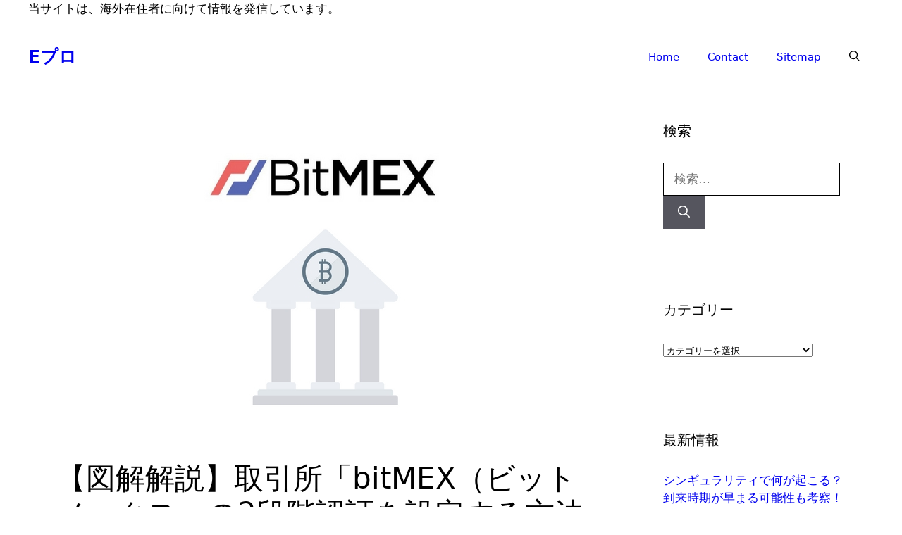

--- FILE ---
content_type: text/html; charset=UTF-8
request_url: https://t-shimohara.com/bitfinex/bitmex-2step
body_size: 18624
content:
<!DOCTYPE html><html lang="ja" prefix="og: https://ogp.me/ns#"><head><script data-no-optimize="1">var litespeed_docref=sessionStorage.getItem("litespeed_docref");litespeed_docref&&(Object.defineProperty(document,"referrer",{get:function(){return litespeed_docref}}),sessionStorage.removeItem("litespeed_docref"));</script> <meta charset="UTF-8"> <script data-cfasync="false" data-no-defer="1" data-no-minify="1" data-no-optimize="1">var ewww_webp_supported=!1;function check_webp_feature(A,e){var w;e=void 0!==e?e:function(){},ewww_webp_supported?e(ewww_webp_supported):((w=new Image).onload=function(){ewww_webp_supported=0<w.width&&0<w.height,e&&e(ewww_webp_supported)},w.onerror=function(){e&&e(!1)},w.src="data:image/webp;base64,"+{alpha:"UklGRkoAAABXRUJQVlA4WAoAAAAQAAAAAAAAAAAAQUxQSAwAAAARBxAR/Q9ERP8DAABWUDggGAAAABQBAJ0BKgEAAQAAAP4AAA3AAP7mtQAAAA=="}[A])}check_webp_feature("alpha");</script><script data-cfasync="false" data-no-defer="1" data-no-minify="1" data-no-optimize="1">var Arrive=function(c,w){"use strict";if(c.MutationObserver&&"undefined"!=typeof HTMLElement){var r,a=0,u=(r=HTMLElement.prototype.matches||HTMLElement.prototype.webkitMatchesSelector||HTMLElement.prototype.mozMatchesSelector||HTMLElement.prototype.msMatchesSelector,{matchesSelector:function(e,t){return e instanceof HTMLElement&&r.call(e,t)},addMethod:function(e,t,r){var a=e[t];e[t]=function(){return r.length==arguments.length?r.apply(this,arguments):"function"==typeof a?a.apply(this,arguments):void 0}},callCallbacks:function(e,t){t&&t.options.onceOnly&&1==t.firedElems.length&&(e=[e[0]]);for(var r,a=0;r=e[a];a++)r&&r.callback&&r.callback.call(r.elem,r.elem);t&&t.options.onceOnly&&1==t.firedElems.length&&t.me.unbindEventWithSelectorAndCallback.call(t.target,t.selector,t.callback)},checkChildNodesRecursively:function(e,t,r,a){for(var i,n=0;i=e[n];n++)r(i,t,a)&&a.push({callback:t.callback,elem:i}),0<i.childNodes.length&&u.checkChildNodesRecursively(i.childNodes,t,r,a)},mergeArrays:function(e,t){var r,a={};for(r in e)e.hasOwnProperty(r)&&(a[r]=e[r]);for(r in t)t.hasOwnProperty(r)&&(a[r]=t[r]);return a},toElementsArray:function(e){return e=void 0!==e&&("number"!=typeof e.length||e===c)?[e]:e}}),e=(l.prototype.addEvent=function(e,t,r,a){a={target:e,selector:t,options:r,callback:a,firedElems:[]};return this._beforeAdding&&this._beforeAdding(a),this._eventsBucket.push(a),a},l.prototype.removeEvent=function(e){for(var t,r=this._eventsBucket.length-1;t=this._eventsBucket[r];r--)e(t)&&(this._beforeRemoving&&this._beforeRemoving(t),(t=this._eventsBucket.splice(r,1))&&t.length&&(t[0].callback=null))},l.prototype.beforeAdding=function(e){this._beforeAdding=e},l.prototype.beforeRemoving=function(e){this._beforeRemoving=e},l),t=function(i,n){var o=new e,l=this,s={fireOnAttributesModification:!1};return o.beforeAdding(function(t){var e=t.target;e!==c.document&&e!==c||(e=document.getElementsByTagName("html")[0]);var r=new MutationObserver(function(e){n.call(this,e,t)}),a=i(t.options);r.observe(e,a),t.observer=r,t.me=l}),o.beforeRemoving(function(e){e.observer.disconnect()}),this.bindEvent=function(e,t,r){t=u.mergeArrays(s,t);for(var a=u.toElementsArray(this),i=0;i<a.length;i++)o.addEvent(a[i],e,t,r)},this.unbindEvent=function(){var r=u.toElementsArray(this);o.removeEvent(function(e){for(var t=0;t<r.length;t++)if(this===w||e.target===r[t])return!0;return!1})},this.unbindEventWithSelectorOrCallback=function(r){var a=u.toElementsArray(this),i=r,e="function"==typeof r?function(e){for(var t=0;t<a.length;t++)if((this===w||e.target===a[t])&&e.callback===i)return!0;return!1}:function(e){for(var t=0;t<a.length;t++)if((this===w||e.target===a[t])&&e.selector===r)return!0;return!1};o.removeEvent(e)},this.unbindEventWithSelectorAndCallback=function(r,a){var i=u.toElementsArray(this);o.removeEvent(function(e){for(var t=0;t<i.length;t++)if((this===w||e.target===i[t])&&e.selector===r&&e.callback===a)return!0;return!1})},this},i=new function(){var s={fireOnAttributesModification:!1,onceOnly:!1,existing:!1};function n(e,t,r){return!(!u.matchesSelector(e,t.selector)||(e._id===w&&(e._id=a++),-1!=t.firedElems.indexOf(e._id)))&&(t.firedElems.push(e._id),!0)}var c=(i=new t(function(e){var t={attributes:!1,childList:!0,subtree:!0};return e.fireOnAttributesModification&&(t.attributes=!0),t},function(e,i){e.forEach(function(e){var t=e.addedNodes,r=e.target,a=[];null!==t&&0<t.length?u.checkChildNodesRecursively(t,i,n,a):"attributes"===e.type&&n(r,i)&&a.push({callback:i.callback,elem:r}),u.callCallbacks(a,i)})})).bindEvent;return i.bindEvent=function(e,t,r){t=void 0===r?(r=t,s):u.mergeArrays(s,t);var a=u.toElementsArray(this);if(t.existing){for(var i=[],n=0;n<a.length;n++)for(var o=a[n].querySelectorAll(e),l=0;l<o.length;l++)i.push({callback:r,elem:o[l]});if(t.onceOnly&&i.length)return r.call(i[0].elem,i[0].elem);setTimeout(u.callCallbacks,1,i)}c.call(this,e,t,r)},i},o=new function(){var a={};function i(e,t){return u.matchesSelector(e,t.selector)}var n=(o=new t(function(){return{childList:!0,subtree:!0}},function(e,r){e.forEach(function(e){var t=e.removedNodes,e=[];null!==t&&0<t.length&&u.checkChildNodesRecursively(t,r,i,e),u.callCallbacks(e,r)})})).bindEvent;return o.bindEvent=function(e,t,r){t=void 0===r?(r=t,a):u.mergeArrays(a,t),n.call(this,e,t,r)},o};d(HTMLElement.prototype),d(NodeList.prototype),d(HTMLCollection.prototype),d(HTMLDocument.prototype),d(Window.prototype);var n={};return s(i,n,"unbindAllArrive"),s(o,n,"unbindAllLeave"),n}function l(){this._eventsBucket=[],this._beforeAdding=null,this._beforeRemoving=null}function s(e,t,r){u.addMethod(t,r,e.unbindEvent),u.addMethod(t,r,e.unbindEventWithSelectorOrCallback),u.addMethod(t,r,e.unbindEventWithSelectorAndCallback)}function d(e){e.arrive=i.bindEvent,s(i,e,"unbindArrive"),e.leave=o.bindEvent,s(o,e,"unbindLeave")}}(window,void 0),ewww_webp_supported=!1;function check_webp_feature(e,t){var r;ewww_webp_supported?t(ewww_webp_supported):((r=new Image).onload=function(){ewww_webp_supported=0<r.width&&0<r.height,t(ewww_webp_supported)},r.onerror=function(){t(!1)},r.src="data:image/webp;base64,"+{alpha:"UklGRkoAAABXRUJQVlA4WAoAAAAQAAAAAAAAAAAAQUxQSAwAAAARBxAR/Q9ERP8DAABWUDggGAAAABQBAJ0BKgEAAQAAAP4AAA3AAP7mtQAAAA==",animation:"UklGRlIAAABXRUJQVlA4WAoAAAASAAAAAAAAAAAAQU5JTQYAAAD/////AABBTk1GJgAAAAAAAAAAAAAAAAAAAGQAAABWUDhMDQAAAC8AAAAQBxAREYiI/gcA"}[e])}function ewwwLoadImages(e){if(e){for(var t=document.querySelectorAll(".batch-image img, .image-wrapper a, .ngg-pro-masonry-item a, .ngg-galleria-offscreen-seo-wrapper a"),r=0,a=t.length;r<a;r++)ewwwAttr(t[r],"data-src",t[r].getAttribute("data-webp")),ewwwAttr(t[r],"data-thumbnail",t[r].getAttribute("data-webp-thumbnail"));for(var i=document.querySelectorAll("div.woocommerce-product-gallery__image"),r=0,a=i.length;r<a;r++)ewwwAttr(i[r],"data-thumb",i[r].getAttribute("data-webp-thumb"))}for(var n=document.querySelectorAll("video"),r=0,a=n.length;r<a;r++)ewwwAttr(n[r],"poster",e?n[r].getAttribute("data-poster-webp"):n[r].getAttribute("data-poster-image"));for(var o,l=document.querySelectorAll("img.ewww_webp_lazy_load"),r=0,a=l.length;r<a;r++)e&&(ewwwAttr(l[r],"data-lazy-srcset",l[r].getAttribute("data-lazy-srcset-webp")),ewwwAttr(l[r],"data-srcset",l[r].getAttribute("data-srcset-webp")),ewwwAttr(l[r],"data-lazy-src",l[r].getAttribute("data-lazy-src-webp")),ewwwAttr(l[r],"data-src",l[r].getAttribute("data-src-webp")),ewwwAttr(l[r],"data-orig-file",l[r].getAttribute("data-webp-orig-file")),ewwwAttr(l[r],"data-medium-file",l[r].getAttribute("data-webp-medium-file")),ewwwAttr(l[r],"data-large-file",l[r].getAttribute("data-webp-large-file")),null!=(o=l[r].getAttribute("srcset"))&&!1!==o&&o.includes("R0lGOD")&&ewwwAttr(l[r],"src",l[r].getAttribute("data-lazy-src-webp"))),l[r].className=l[r].className.replace(/\bewww_webp_lazy_load\b/,"");for(var s=document.querySelectorAll(".ewww_webp"),r=0,a=s.length;r<a;r++)e?(ewwwAttr(s[r],"srcset",s[r].getAttribute("data-srcset-webp")),ewwwAttr(s[r],"src",s[r].getAttribute("data-src-webp")),ewwwAttr(s[r],"data-orig-file",s[r].getAttribute("data-webp-orig-file")),ewwwAttr(s[r],"data-medium-file",s[r].getAttribute("data-webp-medium-file")),ewwwAttr(s[r],"data-large-file",s[r].getAttribute("data-webp-large-file")),ewwwAttr(s[r],"data-large_image",s[r].getAttribute("data-webp-large_image")),ewwwAttr(s[r],"data-src",s[r].getAttribute("data-webp-src"))):(ewwwAttr(s[r],"srcset",s[r].getAttribute("data-srcset-img")),ewwwAttr(s[r],"src",s[r].getAttribute("data-src-img"))),s[r].className=s[r].className.replace(/\bewww_webp\b/,"ewww_webp_loaded");window.jQuery&&jQuery.fn.isotope&&jQuery.fn.imagesLoaded&&(jQuery(".fusion-posts-container-infinite").imagesLoaded(function(){jQuery(".fusion-posts-container-infinite").hasClass("isotope")&&jQuery(".fusion-posts-container-infinite").isotope()}),jQuery(".fusion-portfolio:not(.fusion-recent-works) .fusion-portfolio-wrapper").imagesLoaded(function(){jQuery(".fusion-portfolio:not(.fusion-recent-works) .fusion-portfolio-wrapper").isotope()}))}function ewwwWebPInit(e){ewwwLoadImages(e),ewwwNggLoadGalleries(e),document.arrive(".ewww_webp",function(){ewwwLoadImages(e)}),document.arrive(".ewww_webp_lazy_load",function(){ewwwLoadImages(e)}),document.arrive("videos",function(){ewwwLoadImages(e)}),"loading"==document.readyState?document.addEventListener("DOMContentLoaded",ewwwJSONParserInit):("undefined"!=typeof galleries&&ewwwNggParseGalleries(e),ewwwWooParseVariations(e))}function ewwwAttr(e,t,r){null!=r&&!1!==r&&e.setAttribute(t,r)}function ewwwJSONParserInit(){"undefined"!=typeof galleries&&check_webp_feature("alpha",ewwwNggParseGalleries),check_webp_feature("alpha",ewwwWooParseVariations)}function ewwwWooParseVariations(e){if(e)for(var t=document.querySelectorAll("form.variations_form"),r=0,a=t.length;r<a;r++){var i=t[r].getAttribute("data-product_variations"),n=!1;try{for(var o in i=JSON.parse(i))void 0!==i[o]&&void 0!==i[o].image&&(void 0!==i[o].image.src_webp&&(i[o].image.src=i[o].image.src_webp,n=!0),void 0!==i[o].image.srcset_webp&&(i[o].image.srcset=i[o].image.srcset_webp,n=!0),void 0!==i[o].image.full_src_webp&&(i[o].image.full_src=i[o].image.full_src_webp,n=!0),void 0!==i[o].image.gallery_thumbnail_src_webp&&(i[o].image.gallery_thumbnail_src=i[o].image.gallery_thumbnail_src_webp,n=!0),void 0!==i[o].image.thumb_src_webp&&(i[o].image.thumb_src=i[o].image.thumb_src_webp,n=!0));n&&ewwwAttr(t[r],"data-product_variations",JSON.stringify(i))}catch(e){}}}function ewwwNggParseGalleries(e){if(e)for(var t in galleries){var r=galleries[t];galleries[t].images_list=ewwwNggParseImageList(r.images_list)}}function ewwwNggLoadGalleries(e){e&&document.addEventListener("ngg.galleria.themeadded",function(e,t){window.ngg_galleria._create_backup=window.ngg_galleria.create,window.ngg_galleria.create=function(e,t){var r=$(e).data("id");return galleries["gallery_"+r].images_list=ewwwNggParseImageList(galleries["gallery_"+r].images_list),window.ngg_galleria._create_backup(e,t)}})}function ewwwNggParseImageList(e){for(var t in e){var r=e[t];if(void 0!==r["image-webp"]&&(e[t].image=r["image-webp"],delete e[t]["image-webp"]),void 0!==r["thumb-webp"]&&(e[t].thumb=r["thumb-webp"],delete e[t]["thumb-webp"]),void 0!==r.full_image_webp&&(e[t].full_image=r.full_image_webp,delete e[t].full_image_webp),void 0!==r.srcsets)for(var a in r.srcsets)nggSrcset=r.srcsets[a],void 0!==r.srcsets[a+"-webp"]&&(e[t].srcsets[a]=r.srcsets[a+"-webp"],delete e[t].srcsets[a+"-webp"]);if(void 0!==r.full_srcsets)for(var i in r.full_srcsets)nggFSrcset=r.full_srcsets[i],void 0!==r.full_srcsets[i+"-webp"]&&(e[t].full_srcsets[i]=r.full_srcsets[i+"-webp"],delete e[t].full_srcsets[i+"-webp"])}return e}check_webp_feature("alpha",ewwwWebPInit);</script><meta name="viewport" content="width=device-width, initial-scale=1"><title>【図解解説】取引所「bitMEX（ビットメックス」の2段階認証を設定する方法 | Eプロ</title><meta name="description" content="最大レバレッジ100倍の海外の仮想通貨通貨取引所「bitMEX（ビットメックス」 仮想通貨取引所「bitMEX（ビットメックス」」で2段階認証を設定する方法を解説します。 アカウントのセキュリティのために絶対に2段階認証..."/><meta name="robots" content="follow, index, max-snippet:-1, max-video-preview:-1, max-image-preview:large"/><link rel="canonical" href="https://t-shimohara.com/bitfinex/bitmex-2step" /><meta property="og:locale" content="ja_JP" /><meta property="og:type" content="article" /><meta property="og:title" content="【図解解説】取引所「bitMEX（ビットメックス」の2段階認証を設定する方法 | Eプロ" /><meta property="og:description" content="最大レバレッジ100倍の海外の仮想通貨通貨取引所「bitMEX（ビットメックス」 仮想通貨取引所「bitMEX（ビットメックス」」で2段階認証を設定する方法を解説します。 アカウントのセキュリティのために絶対に2段階認証..." /><meta property="og:url" content="https://t-shimohara.com/bitfinex/bitmex-2step" /><meta property="og:site_name" content="t-shimohara.com" /><meta property="article:section" content="ビットフィネックス（Bitfinex）" /><meta property="og:updated_time" content="2020-06-10T17:51:30+04:00" /><meta property="og:image" content="https://t-shimohara.com/wp-content/uploads/2018/02/signup-bitmex.jpg" /><meta property="og:image:secure_url" content="https://t-shimohara.com/wp-content/uploads/2018/02/signup-bitmex.jpg" /><meta property="og:image:alt" content="【図解解説】取引所「bitMEX（ビットメックス」の2段階認証を設定する方法" /><meta property="article:published_time" content="2018-02-28T21:51:57+04:00" /><meta property="article:modified_time" content="2020-06-10T17:51:30+04:00" /><meta name="twitter:card" content="summary_large_image" /><meta name="twitter:title" content="【図解解説】取引所「bitMEX（ビットメックス」の2段階認証を設定する方法 | Eプロ" /><meta name="twitter:description" content="最大レバレッジ100倍の海外の仮想通貨通貨取引所「bitMEX（ビットメックス」 仮想通貨取引所「bitMEX（ビットメックス」」で2段階認証を設定する方法を解説します。 アカウントのセキュリティのために絶対に2段階認証..." /><meta name="twitter:image" content="https://t-shimohara.com/wp-content/uploads/2018/02/signup-bitmex.jpg" /><meta name="twitter:label1" content="によって書かれた" /><meta name="twitter:data1" content="admin" /><meta name="twitter:label2" content="読む時間" /><meta name="twitter:data2" content="一分未満" /> <script type="application/ld+json" class="rank-math-schema-pro">{"@context":"https://schema.org","@graph":[{"@type":["Person","Organization"],"@id":"https://t-shimohara.com/#person","name":"admin"},{"@type":"WebSite","@id":"https://t-shimohara.com/#website","url":"https://t-shimohara.com","name":"t-shimohara.com","publisher":{"@id":"https://t-shimohara.com/#person"},"inLanguage":"ja"},{"@type":"ImageObject","@id":"https://t-shimohara.com/wp-content/uploads/2018/02/bitmex.jpg","url":"https://t-shimohara.com/wp-content/uploads/2018/02/bitmex.jpg","width":"200","height":"200","inLanguage":"ja"},{"@type":"BreadcrumbList","@id":"https://t-shimohara.com/bitfinex/bitmex-2step#breadcrumb","itemListElement":[{"@type":"ListItem","position":"1","item":{"@id":"https://t-shimohara.com","name":"\u30db\u30fc\u30e0"}},{"@type":"ListItem","position":"2","item":{"@id":"https://t-shimohara.com/bitfinex/bitmex-2step","name":"\u3010\u56f3\u89e3\u89e3\u8aac\u3011\u53d6\u5f15\u6240\u300cbitMEX\uff08\u30d3\u30c3\u30c8\u30e1\u30c3\u30af\u30b9\u300d\u306e2\u6bb5\u968e\u8a8d\u8a3c\u3092\u8a2d\u5b9a\u3059\u308b\u65b9\u6cd5"}}]},{"@type":"WebPage","@id":"https://t-shimohara.com/bitfinex/bitmex-2step#webpage","url":"https://t-shimohara.com/bitfinex/bitmex-2step","name":"\u3010\u56f3\u89e3\u89e3\u8aac\u3011\u53d6\u5f15\u6240\u300cbitMEX\uff08\u30d3\u30c3\u30c8\u30e1\u30c3\u30af\u30b9\u300d\u306e2\u6bb5\u968e\u8a8d\u8a3c\u3092\u8a2d\u5b9a\u3059\u308b\u65b9\u6cd5 | E\u30d7\u30ed","datePublished":"2018-02-28T21:51:57+04:00","dateModified":"2020-06-10T17:51:30+04:00","isPartOf":{"@id":"https://t-shimohara.com/#website"},"primaryImageOfPage":{"@id":"https://t-shimohara.com/wp-content/uploads/2018/02/bitmex.jpg"},"inLanguage":"ja","breadcrumb":{"@id":"https://t-shimohara.com/bitfinex/bitmex-2step#breadcrumb"}},{"@type":"Person","@id":"https://t-shimohara.com/author/adminjapon","name":"admin","url":"https://t-shimohara.com/author/adminjapon","image":{"@type":"ImageObject","@id":"https://t-shimohara.com/wp-content/litespeed/avatar/65aee3d3e9df930cd148ff9c81096af4.jpg?ver=1768969803","url":"https://t-shimohara.com/wp-content/litespeed/avatar/65aee3d3e9df930cd148ff9c81096af4.jpg?ver=1768969803","caption":"admin","inLanguage":"ja"}},{"@type":"BlogPosting","headline":"\u3010\u56f3\u89e3\u89e3\u8aac\u3011\u53d6\u5f15\u6240\u300cbitMEX\uff08\u30d3\u30c3\u30c8\u30e1\u30c3\u30af\u30b9\u300d\u306e2\u6bb5\u968e\u8a8d\u8a3c\u3092\u8a2d\u5b9a\u3059\u308b\u65b9\u6cd5 | E\u30d7\u30ed","datePublished":"2018-02-28T21:51:57+04:00","dateModified":"2020-06-10T17:51:30+04:00","author":{"@id":"https://t-shimohara.com/author/adminjapon","name":"admin"},"publisher":{"@id":"https://t-shimohara.com/#person"},"description":"\u6700\u5927\u30ec\u30d0\u30ec\u30c3\u30b8100\u500d\u306e\u6d77\u5916\u306e\u4eee\u60f3\u901a\u8ca8\u901a\u8ca8\u53d6\u5f15\u6240\u300cbitMEX\uff08\u30d3\u30c3\u30c8\u30e1\u30c3\u30af\u30b9\u300d \u4eee\u60f3\u901a\u8ca8\u53d6\u5f15\u6240\u300cbitMEX\uff08\u30d3\u30c3\u30c8\u30e1\u30c3\u30af\u30b9\u300d\u300d\u30672\u6bb5\u968e\u8a8d\u8a3c\u3092\u8a2d\u5b9a\u3059\u308b\u65b9\u6cd5\u3092\u89e3\u8aac\u3057\u307e\u3059\u3002 \u30a2\u30ab\u30a6\u30f3\u30c8\u306e\u30bb\u30ad\u30e5\u30ea\u30c6\u30a3\u306e\u305f\u3081\u306b\u7d76\u5bfe\u306b2\u6bb5\u968e\u8a8d\u8a3c...","name":"\u3010\u56f3\u89e3\u89e3\u8aac\u3011\u53d6\u5f15\u6240\u300cbitMEX\uff08\u30d3\u30c3\u30c8\u30e1\u30c3\u30af\u30b9\u300d\u306e2\u6bb5\u968e\u8a8d\u8a3c\u3092\u8a2d\u5b9a\u3059\u308b\u65b9\u6cd5 | E\u30d7\u30ed","@id":"https://t-shimohara.com/bitfinex/bitmex-2step#richSnippet","isPartOf":{"@id":"https://t-shimohara.com/bitfinex/bitmex-2step#webpage"},"image":{"@id":"https://t-shimohara.com/wp-content/uploads/2018/02/bitmex.jpg"},"inLanguage":"ja","mainEntityOfPage":{"@id":"https://t-shimohara.com/bitfinex/bitmex-2step#webpage"}}]}</script> <link href='https://fonts.gstatic.com' crossorigin rel='preconnect' /><link href='https://fonts.googleapis.com' crossorigin rel='preconnect' /><link rel="alternate" type="application/rss+xml" title="Eプロ &raquo; フィード" href="https://t-shimohara.com/feed" /><link rel="alternate" title="oEmbed (JSON)" type="application/json+oembed" href="https://t-shimohara.com/wp-json/oembed/1.0/embed?url=https%3A%2F%2Ft-shimohara.com%2Fbitfinex%2Fbitmex-2step" /><link rel="alternate" title="oEmbed (XML)" type="text/xml+oembed" href="https://t-shimohara.com/wp-json/oembed/1.0/embed?url=https%3A%2F%2Ft-shimohara.com%2Fbitfinex%2Fbitmex-2step&#038;format=xml" /><style id="litespeed-ucss">:where(.wp-block-calendar table:not(.has-background) th){background:#ddd}.wp-lightbox-container button:focus-visible{outline:3px auto rgba(90,90,90,.25);outline:3px auto -webkit-focus-ring-color;outline-offset:3px}.wp-lightbox-container button:not(:hover):not(:active):not(.has-background){background-color:rgba(90,90,90,.25);border:0}.wp-lightbox-overlay .close-button:not(:hover):not(:active):not(.has-background){background:0 0;border:0}ul{box-sizing:border-box}.entry-content{counter-reset:footnotes}:root{--wp--preset--font-size--normal:16px;--wp--preset--font-size--huge:42px}.screen-reader-text:focus{font-size:1em;background-color:#f1f1f1;border-radius:3px;box-shadow:0 0 2px 2px rgba(0,0,0,.6);clip:auto!important;-webkit-clip-path:none;clip-path:none;color:#21759b;display:block;font-size:.875rem;font-weight:700;height:auto;left:5px;line-height:normal;padding:15px 23px 14px;text-decoration:none;top:5px;width:auto;z-index:100000}html :where(img[class*=wp-image-]){height:auto;max-width:100%}body,html,li{margin:0}body,h1,h2,html,li,p,ul{padding:0;border:0}html{font-family:sans-serif;-webkit-text-size-adjust:100%;-ms-text-size-adjust:100%;-webkit-font-smoothing:antialiased;-moz-osx-font-smoothing:grayscale;box-sizing:border-box}.main-navigation ul ul a,main{display:block}*,::after,::before{box-sizing:inherit}button,input{font-family:inherit;margin:0}[type=search]{-webkit-appearance:textfield;outline-offset:-2px}[type=search]::-webkit-search-decoration{-webkit-appearance:none}::-moz-focus-inner{border-style:none;padding:0}:-moz-focusring{outline:1px dotted ButtonText}body,button,h1,h2,input{font-weight:400;text-transform:none}body,button,input{font-family:-apple-system,system-ui,BlinkMacSystemFont,"Segoe UI",Helvetica,Arial,sans-serif,"Apple Color Emoji","Segoe UI Emoji","Segoe UI Symbol";font-size:17px;line-height:1.5}p{margin:0 0 1.5em}h1,h2{font-family:inherit;font-style:inherit;font-size:42px;margin:0 0 20px;line-height:1.2em}h2{font-size:35px}ul{margin:0 0 1.5em 3em;list-style:disc}li>ul{margin-bottom:0;margin-left:1.5em}strong{font-weight:700}img{height:auto;max-width:100%}button{background:#55555e;color:#fff;border:1px solid transparent;cursor:pointer;-webkit-appearance:button;padding:10px 20px}input[type=search]{border:1px solid;border-radius:0;padding:10px 15px;max-width:100%}a,button,input{transition:color .1s ease-in-out,background-color .1s ease-in-out}.main-navigation a,a{text-decoration:none}.aligncenter{clear:both;display:block;margin:0 auto}.size-full{max-width:100%;height:auto}.screen-reader-text{border:0;clip:rect(1px,1px,1px,1px);-webkit-clip-path:inset(50%);clip-path:inset(50%);height:1px;margin:-1px;overflow:hidden;padding:0;position:absolute!important;width:1px;word-wrap:normal!important}.main-navigation{z-index:100;padding:0;clear:both;display:block}.main-navigation a{display:block;font-weight:400;text-transform:none;font-size:15px}.main-navigation ul{list-style:none;margin:0;padding-left:0}.main-navigation .main-nav ul li a{padding-left:20px;padding-right:20px;line-height:60px}.inside-navigation,.main-navigation li{position:relative}.main-navigation .inside-navigation{justify-content:space-between}.main-navigation .inside-navigation,.main-navigation .main-nav>ul{display:flex;flex-wrap:wrap;align-items:center}.main-navigation .menu-bar-items{display:flex;align-items:center;font-size:15px}.main-navigation .menu-bar-items a{color:inherit}.main-navigation .menu-bar-item{position:relative}.main-navigation .menu-bar-item>a{padding-left:20px;padding-right:20px;line-height:60px}.nav-align-right .inside-navigation{justify-content:flex-end}.main-navigation ul ul{display:block;box-shadow:1px 1px 0 rgba(0,0,0,.1);float:left;position:absolute;left:-99999px;opacity:0;z-index:99999;width:200px;text-align:left;top:auto;transition:opacity 80ms linear;transition-delay:0s;pointer-events:none;height:0;overflow:hidden}.main-navigation ul ul li{width:100%}.main-navigation .main-nav ul ul li a{line-height:normal;padding:10px 20px;font-size:14px}.main-navigation .main-nav ul li.menu-item-has-children>a{padding-right:0;position:relative}.main-navigation:not(.toggled) ul li:hover>ul{left:auto;opacity:1;transition-delay:150ms;pointer-events:auto;height:auto;overflow:visible}.main-navigation:not(.toggled) ul ul li:hover>ul{left:100%;top:0}.menu-item-has-children .dropdown-menu-toggle{display:inline-block;height:100%;clear:both;padding-right:20px;padding-left:10px}.menu-item-has-children ul .dropdown-menu-toggle{padding-top:10px;padding-bottom:10px;margin-top:-10px}nav ul ul .menu-item-has-children .dropdown-menu-toggle{float:right}.site-main .post-navigation{overflow:hidden;margin:0}.main-title{margin:0;font-size:25px;line-height:1.2em;word-wrap:break-word;font-weight:700;text-transform:none}.posted-on .updated{display:none}.byline,.single .byline{display:inline}.entry-content:not(:first-child){margin-top:2em}.entry-header,.site-content{word-wrap:break-word}.entry-title{margin-bottom:0}.entry-meta{font-size:85%;margin-top:.5em;line-height:1.5}footer.entry-meta{margin-top:2em}.cat-links{display:block}.widget-area .widget{padding:40px}.sidebar .widget :last-child,.sidebar .widget:last-child{margin-bottom:0}.widget-title{margin-bottom:30px;font-size:20px;line-height:1.5;font-weight:400;text-transform:none}.widget ul{margin:0}.widget ul li{list-style-type:none;position:relative;margin-bottom:.5em}.widget ul li ul{margin-left:1em;margin-top:.5em}.site-content{display:flex}.grid-container{margin-left:auto;margin-right:auto;max-width:1200px}.sidebar .widget,.site-main>*{margin-bottom:20px}.separate-containers .inside-article{padding:40px}.separate-containers .site-main{margin:20px}.separate-containers.right-sidebar .site-main{margin-left:0}.separate-containers .inside-right-sidebar{margin-top:20px;margin-bottom:20px}.separate-containers .site-main>:last-child{margin-bottom:0}.inside-site-info{display:flex;align-items:center;justify-content:center;padding:20px 40px}.site-info{text-align:center;font-size:15px}.featured-image{line-height:0}.separate-containers .featured-image{margin-top:20px}.separate-containers .inside-article>.featured-image{margin-top:0;margin-bottom:2em}.gp-icon{display:inline-flex;align-self:center}.gp-icon svg{height:1em;width:1em;top:.125em;position:relative;fill:currentColor}.icon-menu-bars svg:nth-child(2),.icon-search svg:nth-child(2){display:none}.entry-meta .gp-icon{margin-right:.6em;opacity:.7}.container.grid-container{width:auto}.menu-toggle{display:none;padding:0 20px;line-height:60px;margin:0;font-weight:400;text-transform:none;font-size:15px;cursor:pointer}.menu-toggle .mobile-menu{padding-left:3px}.menu-toggle .gp-icon+.mobile-menu{padding-left:9px}button.menu-toggle{background-color:transparent;flex-grow:1;border:0;text-align:center}button.menu-toggle:active,button.menu-toggle:focus,button.menu-toggle:hover{background-color:transparent}.has-menu-bar-items button.menu-toggle{flex-grow:0}@media (max-width:768px){a,body,button,input{transition:all 0s ease-in-out}.site-content{flex-direction:column}.container .site-content .content-area{width:auto}.is-right-sidebar.sidebar{width:auto;order:initial}#main{margin-left:0;margin-right:0}body:not(.no-sidebar) #main{margin-bottom:0}.entry-meta{font-size:inherit}.entry-meta a{line-height:1.8em}}.post-image-above-header .inside-article .featured-image{margin-top:0;margin-bottom:2em}.post-image-aligned-center .featured-image{text-align:center}.navigation-branding{display:flex;align-items:center;order:0;margin-right:10px}.navigation-branding .main-title{transition:line-height .3s ease}.navigation-branding .main-title a{font-family:inherit;font-size:inherit;font-weight:inherit;text-transform:unset}.main-navigation .menu-toggle{flex-grow:1;width:auto}.main-navigation.has-branding .menu-toggle{flex-grow:0;padding-right:20px;order:2}.nav-align-right .navigation-branding{margin-right:auto}</style> <script type="litespeed/javascript" data-src="https://t-shimohara.com/wp-includes/js/jquery/jquery.min.js" id="jquery-core-js"></script> <link rel="https://api.w.org/" href="https://t-shimohara.com/wp-json/" /><link rel="alternate" title="JSON" type="application/json" href="https://t-shimohara.com/wp-json/wp/v2/posts/711" /><link rel="EditURI" type="application/rsd+xml" title="RSD" href="https://t-shimohara.com/xmlrpc.php?rsd" /><meta name="generator" content="WordPress 6.9" /><link rel='shortlink' href='https://t-shimohara.com/?p=711' /></head><body class="wp-singular post-template-default single single-post postid-711 single-format-standard wp-embed-responsive wp-theme-generatepress post-image-above-header post-image-aligned-center sticky-menu-no-transition sticky-enabled both-sticky-menu right-sidebar nav-below-header separate-containers header-aligned-left dropdown-hover featured-image-active" itemtype="https://schema.org/Blog" itemscope>
<a class="screen-reader-text skip-link" href="#content" title="コンテンツへスキップ">コンテンツへスキップ</a><div class="top-bar top-bar-align-right"><div class="inside-top-bar grid-container"><aside id="text-2" class="widget inner-padding widget_text"><div class="textwidget"><p><span style="font-weight: 400;">当サイトは、海外在住者に向けて情報を発信しています。</span></p></div></aside></div></div><nav class="auto-hide-sticky has-branding main-navigation nav-align-right has-menu-bar-items sub-menu-right" id="site-navigation" aria-label="プライマリ"  itemtype="https://schema.org/SiteNavigationElement" itemscope><div class="inside-navigation grid-container"><div class="navigation-branding"><p class="main-title" itemprop="headline">
<a href="https://t-shimohara.com/" rel="home">
Eプロ
</a></p></div>				<button class="menu-toggle" aria-controls="primary-menu" aria-expanded="false">
<span class="gp-icon icon-menu-bars"><svg viewBox="0 0 512 512" aria-hidden="true" xmlns="http://www.w3.org/2000/svg" width="1em" height="1em"><path d="M0 96c0-13.255 10.745-24 24-24h464c13.255 0 24 10.745 24 24s-10.745 24-24 24H24c-13.255 0-24-10.745-24-24zm0 160c0-13.255 10.745-24 24-24h464c13.255 0 24 10.745 24 24s-10.745 24-24 24H24c-13.255 0-24-10.745-24-24zm0 160c0-13.255 10.745-24 24-24h464c13.255 0 24 10.745 24 24s-10.745 24-24 24H24c-13.255 0-24-10.745-24-24z" /></svg><svg viewBox="0 0 512 512" aria-hidden="true" xmlns="http://www.w3.org/2000/svg" width="1em" height="1em"><path d="M71.029 71.029c9.373-9.372 24.569-9.372 33.942 0L256 222.059l151.029-151.03c9.373-9.372 24.569-9.372 33.942 0 9.372 9.373 9.372 24.569 0 33.942L289.941 256l151.03 151.029c9.372 9.373 9.372 24.569 0 33.942-9.373 9.372-24.569 9.372-33.942 0L256 289.941l-151.029 151.03c-9.373 9.372-24.569 9.372-33.942 0-9.372-9.373-9.372-24.569 0-33.942L222.059 256 71.029 104.971c-9.372-9.373-9.372-24.569 0-33.942z" /></svg></span><span class="mobile-menu">Menu</span>				</button><div id="primary-menu" class="main-nav"><ul id="menu-%e3%83%98%e3%83%83%e3%83%80%e3%83%bc" class=" menu sf-menu"><li id="menu-item-3178" class="menu-item menu-item-type-custom menu-item-object-custom menu-item-home menu-item-3178"><a href="https://t-shimohara.com">Home</a></li><li id="menu-item-3100" class="menu-item menu-item-type-post_type menu-item-object-page menu-item-3100"><a href="https://t-shimohara.com/%e3%81%8a%e5%95%8f%e3%81%84%e5%90%88%e3%82%8f%e3%81%9b%e3%83%95%e3%82%a9%e3%83%bc%e3%83%a0">Contact</a></li><li id="menu-item-3101" class="menu-item menu-item-type-post_type menu-item-object-page menu-item-3101"><a href="https://t-shimohara.com/sitemap">Sitemap</a></li></ul></div><div class="menu-bar-items">	<span class="menu-bar-item">
<a href="#" role="button" aria-label="検索を開く" aria-haspopup="dialog" aria-controls="gp-search" data-gpmodal-trigger="gp-search"><span class="gp-icon icon-search"><svg viewBox="0 0 512 512" aria-hidden="true" xmlns="http://www.w3.org/2000/svg" width="1em" height="1em"><path fill-rule="evenodd" clip-rule="evenodd" d="M208 48c-88.366 0-160 71.634-160 160s71.634 160 160 160 160-71.634 160-160S296.366 48 208 48zM0 208C0 93.125 93.125 0 208 0s208 93.125 208 208c0 48.741-16.765 93.566-44.843 129.024l133.826 134.018c9.366 9.379 9.355 24.575-.025 33.941-9.379 9.366-24.575 9.355-33.941-.025L337.238 370.987C301.747 399.167 256.839 416 208 416 93.125 416 0 322.875 0 208z" /></svg><svg viewBox="0 0 512 512" aria-hidden="true" xmlns="http://www.w3.org/2000/svg" width="1em" height="1em"><path d="M71.029 71.029c9.373-9.372 24.569-9.372 33.942 0L256 222.059l151.029-151.03c9.373-9.372 24.569-9.372 33.942 0 9.372 9.373 9.372 24.569 0 33.942L289.941 256l151.03 151.029c9.372 9.373 9.372 24.569 0 33.942-9.373 9.372-24.569 9.372-33.942 0L256 289.941l-151.029 151.03c-9.373 9.372-24.569 9.372-33.942 0-9.372-9.373-9.372-24.569 0-33.942L222.059 256 71.029 104.971c-9.372-9.373-9.372-24.569 0-33.942z" /></svg></span></a>
</span></div></div></nav><div class="site grid-container container hfeed" id="page"><div class="site-content" id="content"><div class="content-area" id="primary"><main class="site-main" id="main"><article id="post-711" class="post-711 post type-post status-publish format-standard has-post-thumbnail hentry category-bitfinex category-cryptocurrency" itemtype="https://schema.org/CreativeWork" itemscope><div class="inside-article"><div class="featured-image  page-header-image-single ">
<img data-lazyloaded="1" src="[data-uri]" width="760" height="450" data-src="https://t-shimohara.com/wp-content/uploads/2018/02/bitmex.jpg" class="attachment-full size-full" alt="" itemprop="image" decoding="async" /></div><header class="entry-header"><h1 class="entry-title" itemprop="headline">【図解解説】取引所「bitMEX（ビットメックス」の2段階認証を設定する方法</h1><div class="entry-meta">
<span class="posted-on"><time class="updated" datetime="2020-06-10T17:51:30+04:00" itemprop="dateModified">10.06.2020</time><time class="entry-date published" datetime="2018-02-28T21:51:57+04:00" itemprop="datePublished">28.02.2018</time></span> <span class="byline">by <span class="author vcard" itemprop="author" itemtype="https://schema.org/Person" itemscope><a class="url fn n" href="https://t-shimohara.com/author/adminjapon" title="admin のすべての投稿を表示" rel="author" itemprop="url"><span class="author-name" itemprop="name">admin</span></a></span></span></div></header><div class="entry-content" itemprop="text"><p></p><p>最大レバレッジ100倍の海外の仮想通貨通貨取引所「bitMEX（ビットメックス」</p><p>仮想通貨取引所「bitMEX（ビットメックス」」で2段階認証を設定する方法を解説します。</p><p><span style="color: #ff0000;"><strong>アカウントのセキュリティのために絶対に2段階認証を設定</strong></span>しておきましょう。</p><p>「2段階認証を設定していなかっために、不正に引き出された」と事例は実際に起こっています。</p><div id="toc_container" class="no_bullets"><p class="toc_title">目次</p><ul class="toc_list"><li><a href="#BitMEX"><span class="toc_number toc_depth_1">1</span> 海外取引所「BitMEX」</a></li><li><a href="#2"><span class="toc_number toc_depth_1">2</span> 必須のセキュリティ対策！「2段階認証」とは？</a><ul><li><a href="#2-2"><span class="toc_number toc_depth_2">2.1</span> 「2段階認証」の仕組み</a></li><li><a href="#i"><span class="toc_number toc_depth_2">2.2</span> 「通常のログイン」と「二段階認証」ログインの違い</a></li><li><a href="#ID"><span class="toc_number toc_depth_2">2.3</span> 不正ユーザーに「ID」「パスワード」がバレでもログインできない</a></li></ul></li><li><a href="#bitMEX2"><span class="toc_number toc_depth_1">3</span> 「bitMEX（ビットメックス」の2段階認証設定の流れ（認証アプリで設定する場合）</a></li><li><a href="#bitMEX2-2"><span class="toc_number toc_depth_1">4</span> 「bitMEX（ビットメックス」の2段階認証を設定済か確認する方法</a></li><li><a href="#bitMEX2-3"><span class="toc_number toc_depth_1">5</span> bitMEX（ビットメックス)の2段階認証の設定手順</a><ul><li><a href="#BitMEX2QR"><span class="toc_number toc_depth_2">5.1</span> BitMEXの2段階認証設定メニューにアクセスし「QRコード」が表示</a></li><li><a href="#i-2"><span class="toc_number toc_depth_2">5.2</span> モバイル認証アプリインストール</a></li><li><a href="#2-3"><span class="toc_number toc_depth_2">5.3</span> アプリのカメラで2次元バーコードをスキャン</a></li><li><a href="#6"><span class="toc_number toc_depth_2">5.4</span> 6桁の認証コード確認</a></li><li><a href="#BitMEX6"><span class="toc_number toc_depth_2">5.5</span> BitMEXの設定画面で認証アプリに表示された「6桁認証コード」を入力</a></li><li><a href="#i-3"><span class="toc_number toc_depth_2">5.6</span> 二段階認証ログイン</a></li></ul></li><li><a href="#i-4"><span class="toc_number toc_depth_1">6</span> 関連記事 </a><ul><li><a href="#i-5"><span class="toc_number toc_depth_2">6.1</span> 仮想通貨取引所の比較</a></li><li><a href="#BitMEX-2"><span class="toc_number toc_depth_2">6.2</span> BitMEX(ビットメックス)記事一覧</a></li></ul></li></ul></div><h2><span id="BitMEX">海外取引所「BitMEX」</span></h2><p> <a href="https://t-shimohara.com/cryptocurrency/signup-bitmex/attachment/signup-bitmex-2" rel="attachment wp-att-16830"><img decoding="async" src="https://t-shimohara.com/wp-content/uploads/2018/02/signup-bitmex.jpg" class="alignnone size-full wp-image-16830 native-lazyload-js-fallback" alt="signup-bitmex" width="1016" height="389" loading="lazy"  data-srcset="https://t-shimohara.com/wp-content/uploads/2018/02/signup-bitmex.jpg 1016w, https://t-shimohara.com/wp-content/uploads/2018/02/signup-bitmex-768x294.jpg 768w, https://t-shimohara.com/wp-content/uploads/2018/02/signup-bitmex-718x275.jpg 718w" data-sizes="(max-width: 1016px) 100vw, 1016px"><noscript><img decoding="async" loading="lazy" src="https://t-shimohara.com/wp-content/plugins/lazy-load/images/1x1.trans.gif" data-lazy-src="https://t-shimohara.com/wp-content/uploads/2018/02/signup-bitmex.jpg" class="alignnone size-full wp-image-16830" alt="signup-bitmex" width="1016" height="389" srcset="https://t-shimohara.com/wp-content/uploads/2018/02/signup-bitmex.jpg 1016w, https://t-shimohara.com/wp-content/uploads/2018/02/signup-bitmex-768x294.jpg 768w, https://t-shimohara.com/wp-content/uploads/2018/02/signup-bitmex-718x275.jpg 718w" sizes="auto, (max-width: 1016px) 100vw, 1016px"></noscript><noscript><img decoding="async" class="alignnone size-full wp-image-16830 native-lazyload-js-fallback" src="https://t-shimohara.com/wp-content/plugins/native-lazyload/assets/images/placeholder.svg" alt="signup-bitmex" width="1016" height="389" loading="lazy" data-src="https://t-shimohara.com/wp-content/uploads/2018/02/signup-bitmex.jpg" data-srcset="https://t-shimohara.com/wp-content/uploads/2018/02/signup-bitmex.jpg 1016w, https://t-shimohara.com/wp-content/uploads/2018/02/signup-bitmex-768x294.jpg 768w, https://t-shimohara.com/wp-content/uploads/2018/02/signup-bitmex-718x275.jpg 718w" data-sizes="(max-width: 1016px) 100vw, 1016px"/><noscript><img decoding="async" loading="lazy" class="alignnone size-full wp-image-16830" src="https://t-shimohara.com/wp-content/uploads/2018/02/signup-bitmex.jpg" alt="signup-bitmex" width="1016" height="389" srcset="https://t-shimohara.com/wp-content/uploads/2018/02/signup-bitmex.jpg 1016w, https://t-shimohara.com/wp-content/uploads/2018/02/signup-bitmex-768x294.jpg 768w, https://t-shimohara.com/wp-content/uploads/2018/02/signup-bitmex-718x275.jpg 718w" sizes="auto, (max-width: 1016px) 100vw, 1016px" /></noscript></noscript></a></p><p style="text-align: center;">＼無料登録／</p><div class="btn-wrap aligncenter lightning"><a href="https://www.bitmex.com/register/cFQ7r1" target="_blank" rel="noopener">BitMEX口座開設</a></div><div class="btn-wrap aligncenter simple"><a href="https://t-shimohara.com/cryptocurrency/bitmex">BITTREXとは？特徴・評判まとめ</a></div><div class="box27"><span class="box-title">ポイント</span></p><ul><li>日本語対応</li><li>最大100倍のレバレッジ取引</li><li>追証なし</li><li>高いセキュリティ</li><li>すべてのビットコインを コールドマルチサインウォレットに保管</li></ul></div><footer class="entry-meta" aria-label="エントリーメタ">
<span class="cat-links"><span class="gp-icon icon-categories"><svg viewBox="0 0 512 512" aria-hidden="true" xmlns="http://www.w3.org/2000/svg" width="1em" height="1em"><path d="M0 112c0-26.51 21.49-48 48-48h110.014a48 48 0 0143.592 27.907l12.349 26.791A16 16 0 00228.486 128H464c26.51 0 48 21.49 48 48v224c0 26.51-21.49 48-48 48H48c-26.51 0-48-21.49-48-48V112z" /></svg></span><span class="screen-reader-text">カテゴリー </span><a href="https://t-shimohara.com/category/bitfinex" rel="category tag">ビットフィネックス（Bitfinex）</a>、<a href="https://t-shimohara.com/category/cryptocurrency" rel="category tag">仮想通貨</a></span></footer><nav aria-label="breadcrumbs" class="rank-math-breadcrumb"><p><a href="https://t-shimohara.com">ホーム</a><span class="separator"> &raquo; </span><span class="last">【図解解説】取引所「bitMEX（ビットメックス」の2段階認証を設定する方法</span></p></nav></div></article></main></div><div class="widget-area sidebar is-right-sidebar" id="right-sidebar"><div class="inside-right-sidebar"><aside id="search-2" class="widget inner-padding widget_search"><h2 class="widget-title">検索</h2><form method="get" class="search-form" action="https://t-shimohara.com/">
<label>
<span class="screen-reader-text">検索:</span>
<input type="search" class="search-field" placeholder="検索&hellip;" value="" name="s" title="検索:">
</label>
<button class="search-submit" aria-label="検索"><span class="gp-icon icon-search"><svg viewBox="0 0 512 512" aria-hidden="true" xmlns="http://www.w3.org/2000/svg" width="1em" height="1em"><path fill-rule="evenodd" clip-rule="evenodd" d="M208 48c-88.366 0-160 71.634-160 160s71.634 160 160 160 160-71.634 160-160S296.366 48 208 48zM0 208C0 93.125 93.125 0 208 0s208 93.125 208 208c0 48.741-16.765 93.566-44.843 129.024l133.826 134.018c9.366 9.379 9.355 24.575-.025 33.941-9.379 9.366-24.575 9.355-33.941-.025L337.238 370.987C301.747 399.167 256.839 416 208 416 93.125 416 0 322.875 0 208z" /></svg></span></button></form></aside><aside id="categories-2" class="widget inner-padding widget_categories"><h2 class="widget-title">カテゴリー</h2><form action="https://t-shimohara.com" method="get"><label class="screen-reader-text" for="cat">カテゴリー</label><select  name='cat' id='cat' class='postform'><option value='-1'>カテゴリーを選択</option><option class="level-0" value="2">A8</option><option class="level-0" value="119">AI</option><option class="level-0" value="118">Aliexpress</option><option class="level-0" value="116">Amazon</option><option class="level-1" value="4">&nbsp;&nbsp;&nbsp;Amazonアソシエイト</option><option class="level-1" value="5">&nbsp;&nbsp;&nbsp;Amazon主催の セミナー情報</option><option class="level-1" value="6">&nbsp;&nbsp;&nbsp;Amazon輸入</option><option class="level-1" value="7">&nbsp;&nbsp;&nbsp;Amazon輸出</option><option class="level-0" value="9">BUYMA</option><option class="level-0" value="80">Cleaner</option><option class="level-0" value="60">Coincheck</option><option class="level-0" value="59">dex</option><option class="level-0" value="14">DMM Bitcoin</option><option class="level-0" value="15">ebay輸出</option><option class="level-1" value="16">&nbsp;&nbsp;&nbsp;FileExchange</option><option class="level-0" value="18">GMOコイン</option><option class="level-0" value="117">Google</option><option class="level-1" value="19">&nbsp;&nbsp;&nbsp;Googleアドセンス</option><option class="level-1" value="20">&nbsp;&nbsp;&nbsp;Googleアドワーズ</option><option class="level-1" value="21">&nbsp;&nbsp;&nbsp;Googleアナリティクス</option><option class="level-0" value="22">JANet</option><option class="level-0" value="64">make money</option><option class="level-0" value="90">mSpy</option><option class="level-0" value="25">note</option><option class="level-0" value="26">PC環境</option><option class="level-0" value="74">Poker</option><option class="level-0" value="27">Qoo10</option><option class="level-0" value="29">SEO</option><option class="level-0" value="100">Tuissのウッドブラインド</option><option class="level-0" value="111">VPN</option><option class="level-0" value="31">Zucks</option><option class="level-0" value="34">アフィリエイト</option><option class="level-0" value="35">アルトコイン</option><option class="level-0" value="81">オンラインカジノ</option><option class="level-0" value="115">お役立ち情報</option><option class="level-0" value="112">ガジェット</option><option class="level-0" value="109">ゲーム</option><option class="level-0" value="121">コラム</option><option class="level-0" value="62">ザイフ（Zaif)</option><option class="level-0" value="114">スマホ関連</option><option class="level-0" value="110">ニュース</option><option class="level-0" value="38">ネットショップ</option><option class="level-0" value="39">バイナンス（Binance）</option><option class="level-0" value="42">ビットフィネックス（Bitfinex）</option><option class="level-0" value="61">ビットフライヤー（bitflyer）</option><option class="level-0" value="44">プログラミング</option><option class="level-0" value="45">マーケティング</option><option class="level-0" value="47">メルカリ</option><option class="level-0" value="48">レントラックス</option><option class="level-0" value="49">ワードプレス</option><option class="level-0" value="50">仕事術</option><option class="level-0" value="51">仮想通貨</option><option class="level-1" value="10">&nbsp;&nbsp;&nbsp;Coincheck（コインチェック）</option><option class="level-1" value="53">&nbsp;&nbsp;&nbsp;国内の仮想通貨取引所</option><option class="level-0" value="113">家電</option><option class="level-0" value="108">投資</option><option class="level-0" value="1">未分類</option><option class="level-0" value="54">楽天</option><option class="level-0" value="55">楽天アフィリエイト</option><option class="level-0" value="58">越境EC</option>
</select></form><script type="litespeed/javascript">((dropdownId)=>{const dropdown=document.getElementById(dropdownId);function onSelectChange(){setTimeout(()=>{if('escape'===dropdown.dataset.lastkey){return}
if(dropdown.value&&parseInt(dropdown.value)>0&&dropdown instanceof HTMLSelectElement){dropdown.parentElement.submit()}},250)}
function onKeyUp(event){if('Escape'===event.key){dropdown.dataset.lastkey='escape'}else{delete dropdown.dataset.lastkey}}
function onClick(){delete dropdown.dataset.lastkey}
dropdown.addEventListener('keyup',onKeyUp);dropdown.addEventListener('click',onClick);dropdown.addEventListener('change',onSelectChange)})("cat")</script> </aside><aside id="recent-posts-4" class="widget inner-padding widget_recent_entries"><h2 class="widget-title">最新情報</h2><ul><li>
<a href="https://t-shimohara.com/columns/%e3%82%b7%e3%83%b3%e3%82%ae%e3%83%a5%e3%83%a9%e3%83%aa%e3%83%86%e3%82%a3%e3%81%a7%e4%bd%95%e3%81%8c%e8%b5%b7%e3%81%93%e3%82%8b%ef%bc%9f%e5%88%b0%e6%9d%a5%e6%99%82%e6%9c%9f%e3%81%8c%e6%97%a9%e3%81%be">シンギュラリティで何が起こる？到来時期が早まる可能性も考察！</a></li><li>
<a href="https://t-shimohara.com/columns/%e3%82%a4%e3%83%a9%e3%82%b9%e3%83%88%e3%83%ac%e3%83%bc%e3%82%bf%e3%83%bc%e3%81%ae%e5%b9%b4%e5%8f%8e%e3%81%af%e3%81%84%e3%81%8f%e3%82%89%ef%bc%9f%e5%8d%b0%e7%a8%8e%e3%81%af%e3%82%82%e3%82%89%e3%81%88">イラストレーターの年収はいくら？印税はもらえるの？画家との違いも</a></li><li>
<a href="https://t-shimohara.com/%e3%82%a2%e3%83%ab%e3%83%88%e3%82%b3%e3%82%a4%e3%83%b3/%e3%83%95%e3%82%b8%e3%82%b3%e3%82%a4%e3%83%b3%e4%bb%ae%e6%83%b3%e9%80%9a%e8%b2%a8%e3%81%a8%e3%81%af%ef%bc%9f%e5%89%b5%e8%a8%ad%e8%80%85%e3%81%ae%e8%97%a4%e6%9c%ac%e3%81%95%e3%82%93%e3%81%8c%e4%bd%95">フジコイン(仮想通貨)とは？創設者の藤本さんが何者かも調査！</a></li><li>
<a href="https://t-shimohara.com/columns/youtube%e3%81%ae%e5%89%b5%e8%a8%ad%e8%80%85%e3%81%af%e8%aa%b0%ef%bc%9f%e3%81%9d%e3%82%8c%e3%81%9e%e3%82%8c%e3%81%ae%e7%8f%be%e5%9c%a8%e3%82%84%e5%b9%b4%e5%8f%8e%e3%82%82%e8%aa%bf%e6%9f%bb%ef%bc%81">YouTubeの創設者は誰？それぞれの現在や年収も調査！</a></li><li>
<a href="https://t-shimohara.com/%e3%82%b2%e3%83%bc%e3%83%a0/%e3%80%8c%e9%ad%81-%e4%b8%89%e5%9b%bd%e5%bf%97%e5%a4%a7%e6%88%a6%e3%80%8d%e3%81%af%e7%a8%bc%e3%81%92%e3%82%8b%ef%bc%9f%e5%a7%8b%e3%82%81%e6%96%b9%e3%81%8b%e3%82%89%e6%94%bb%e7%95%a5%e6%b3%95%e3%81%be">「魁 三国志大戦」は稼げる？始め方から攻略法までを徹底解説！</a></li></ul></aside></div></div></div></div><div class="site-footer"><footer class="site-info" aria-label="サイト"  itemtype="https://schema.org/WPFooter" itemscope><div class="inside-site-info"><div class="copyright-bar">
<span class="copyright">&copy; 2026 Eプロ</span> &bull; Built with <a href="https://generatepress.com" itemprop="url">GeneratePress</a></div></div></footer></div><a title="ページ上部へ戻る" aria-label="ページ上部へ戻る" rel="nofollow" href="#" class="generate-back-to-top" data-scroll-speed="400" data-start-scroll="300" role="button">
<span class="gp-icon icon-arrow-up"><svg viewBox="0 0 330 512" aria-hidden="true" xmlns="http://www.w3.org/2000/svg" width="1em" height="1em" fill-rule="evenodd" clip-rule="evenodd" stroke-linejoin="round" stroke-miterlimit="1.414"><path d="M305.863 314.916c0 2.266-1.133 4.815-2.832 6.514l-14.157 14.163c-1.699 1.7-3.964 2.832-6.513 2.832-2.265 0-4.813-1.133-6.512-2.832L164.572 224.276 53.295 335.593c-1.699 1.7-4.247 2.832-6.512 2.832-2.265 0-4.814-1.133-6.513-2.832L26.113 321.43c-1.699-1.7-2.831-4.248-2.831-6.514s1.132-4.816 2.831-6.515L158.06 176.408c1.699-1.7 4.247-2.833 6.512-2.833 2.265 0 4.814 1.133 6.513 2.833L303.03 308.4c1.7 1.7 2.832 4.249 2.832 6.515z" fill-rule="nonzero" /></svg></span>
</a><script type="speculationrules">{"prefetch":[{"source":"document","where":{"and":[{"href_matches":"/*"},{"not":{"href_matches":["/wp-*.php","/wp-admin/*","/wp-content/uploads/*","/wp-content/*","/wp-content/plugins/*","/wp-content/themes/generatepress/*","/*\\?(.+)"]}},{"not":{"selector_matches":"a[rel~=\"nofollow\"]"}},{"not":{"selector_matches":".no-prefetch, .no-prefetch a"}}]},"eagerness":"conservative"}]}</script> <script id="generate-a11y" type="litespeed/javascript">!function(){"use strict";if("querySelector"in document&&"addEventListener"in window){var e=document.body;e.addEventListener("pointerdown",(function(){e.classList.add("using-mouse")}),{passive:!0}),e.addEventListener("keydown",(function(){e.classList.remove("using-mouse")}),{passive:!0})}}()</script> <div class="gp-modal gp-search-modal" id="gp-search" role="dialog" aria-modal="true" aria-label="検索"><div class="gp-modal__overlay" tabindex="-1" data-gpmodal-close><div class="gp-modal__container"><form role="search" method="get" class="search-modal-form" action="https://t-shimohara.com/">
<label for="search-modal-input" class="screen-reader-text">検索:</label><div class="search-modal-fields">
<input id="search-modal-input" type="search" class="search-field" placeholder="検索&hellip;" value="" name="s" />
<button aria-label="検索"><span class="gp-icon icon-search"><svg viewBox="0 0 512 512" aria-hidden="true" xmlns="http://www.w3.org/2000/svg" width="1em" height="1em"><path fill-rule="evenodd" clip-rule="evenodd" d="M208 48c-88.366 0-160 71.634-160 160s71.634 160 160 160 160-71.634 160-160S296.366 48 208 48zM0 208C0 93.125 93.125 0 208 0s208 93.125 208 208c0 48.741-16.765 93.566-44.843 129.024l133.826 134.018c9.366 9.379 9.355 24.575-.025 33.941-9.379 9.366-24.575 9.355-33.941-.025L337.238 370.987C301.747 399.167 256.839 416 208 416 93.125 416 0 322.875 0 208z" /></svg></span></button></div></form></div></div></div> <script id="generate-menu-js-before" type="litespeed/javascript">var generatepressMenu={"toggleOpenedSubMenus":!0,"openSubMenuLabel":"\u30b5\u30d6\u30e1\u30cb\u30e5\u30fc\u3092\u958b\u304f","closeSubMenuLabel":"\u30b5\u30d6\u30e1\u30cb\u30e5\u30fc\u3092\u9589\u3058\u308b"}</script> <script id="generate-back-to-top-js-before" type="litespeed/javascript">var generatepressBackToTop={"smooth":!0}</script> <script src="https://t-shimohara.com/wp-content/plugins/litespeed-cache/assets/js/instant_click.min.js" id="litespeed-cache-js" defer data-wp-strategy="defer"></script> <script data-no-optimize="1">window.lazyLoadOptions=Object.assign({},{threshold:300},window.lazyLoadOptions||{});!function(t,e){"object"==typeof exports&&"undefined"!=typeof module?module.exports=e():"function"==typeof define&&define.amd?define(e):(t="undefined"!=typeof globalThis?globalThis:t||self).LazyLoad=e()}(this,function(){"use strict";function e(){return(e=Object.assign||function(t){for(var e=1;e<arguments.length;e++){var n,a=arguments[e];for(n in a)Object.prototype.hasOwnProperty.call(a,n)&&(t[n]=a[n])}return t}).apply(this,arguments)}function o(t){return e({},at,t)}function l(t,e){return t.getAttribute(gt+e)}function c(t){return l(t,vt)}function s(t,e){return function(t,e,n){e=gt+e;null!==n?t.setAttribute(e,n):t.removeAttribute(e)}(t,vt,e)}function i(t){return s(t,null),0}function r(t){return null===c(t)}function u(t){return c(t)===_t}function d(t,e,n,a){t&&(void 0===a?void 0===n?t(e):t(e,n):t(e,n,a))}function f(t,e){et?t.classList.add(e):t.className+=(t.className?" ":"")+e}function _(t,e){et?t.classList.remove(e):t.className=t.className.replace(new RegExp("(^|\\s+)"+e+"(\\s+|$)")," ").replace(/^\s+/,"").replace(/\s+$/,"")}function g(t){return t.llTempImage}function v(t,e){!e||(e=e._observer)&&e.unobserve(t)}function b(t,e){t&&(t.loadingCount+=e)}function p(t,e){t&&(t.toLoadCount=e)}function n(t){for(var e,n=[],a=0;e=t.children[a];a+=1)"SOURCE"===e.tagName&&n.push(e);return n}function h(t,e){(t=t.parentNode)&&"PICTURE"===t.tagName&&n(t).forEach(e)}function a(t,e){n(t).forEach(e)}function m(t){return!!t[lt]}function E(t){return t[lt]}function I(t){return delete t[lt]}function y(e,t){var n;m(e)||(n={},t.forEach(function(t){n[t]=e.getAttribute(t)}),e[lt]=n)}function L(a,t){var o;m(a)&&(o=E(a),t.forEach(function(t){var e,n;e=a,(t=o[n=t])?e.setAttribute(n,t):e.removeAttribute(n)}))}function k(t,e,n){f(t,e.class_loading),s(t,st),n&&(b(n,1),d(e.callback_loading,t,n))}function A(t,e,n){n&&t.setAttribute(e,n)}function O(t,e){A(t,rt,l(t,e.data_sizes)),A(t,it,l(t,e.data_srcset)),A(t,ot,l(t,e.data_src))}function w(t,e,n){var a=l(t,e.data_bg_multi),o=l(t,e.data_bg_multi_hidpi);(a=nt&&o?o:a)&&(t.style.backgroundImage=a,n=n,f(t=t,(e=e).class_applied),s(t,dt),n&&(e.unobserve_completed&&v(t,e),d(e.callback_applied,t,n)))}function x(t,e){!e||0<e.loadingCount||0<e.toLoadCount||d(t.callback_finish,e)}function M(t,e,n){t.addEventListener(e,n),t.llEvLisnrs[e]=n}function N(t){return!!t.llEvLisnrs}function z(t){if(N(t)){var e,n,a=t.llEvLisnrs;for(e in a){var o=a[e];n=e,o=o,t.removeEventListener(n,o)}delete t.llEvLisnrs}}function C(t,e,n){var a;delete t.llTempImage,b(n,-1),(a=n)&&--a.toLoadCount,_(t,e.class_loading),e.unobserve_completed&&v(t,n)}function R(i,r,c){var l=g(i)||i;N(l)||function(t,e,n){N(t)||(t.llEvLisnrs={});var a="VIDEO"===t.tagName?"loadeddata":"load";M(t,a,e),M(t,"error",n)}(l,function(t){var e,n,a,o;n=r,a=c,o=u(e=i),C(e,n,a),f(e,n.class_loaded),s(e,ut),d(n.callback_loaded,e,a),o||x(n,a),z(l)},function(t){var e,n,a,o;n=r,a=c,o=u(e=i),C(e,n,a),f(e,n.class_error),s(e,ft),d(n.callback_error,e,a),o||x(n,a),z(l)})}function T(t,e,n){var a,o,i,r,c;t.llTempImage=document.createElement("IMG"),R(t,e,n),m(c=t)||(c[lt]={backgroundImage:c.style.backgroundImage}),i=n,r=l(a=t,(o=e).data_bg),c=l(a,o.data_bg_hidpi),(r=nt&&c?c:r)&&(a.style.backgroundImage='url("'.concat(r,'")'),g(a).setAttribute(ot,r),k(a,o,i)),w(t,e,n)}function G(t,e,n){var a;R(t,e,n),a=e,e=n,(t=Et[(n=t).tagName])&&(t(n,a),k(n,a,e))}function D(t,e,n){var a;a=t,(-1<It.indexOf(a.tagName)?G:T)(t,e,n)}function S(t,e,n){var a;t.setAttribute("loading","lazy"),R(t,e,n),a=e,(e=Et[(n=t).tagName])&&e(n,a),s(t,_t)}function V(t){t.removeAttribute(ot),t.removeAttribute(it),t.removeAttribute(rt)}function j(t){h(t,function(t){L(t,mt)}),L(t,mt)}function F(t){var e;(e=yt[t.tagName])?e(t):m(e=t)&&(t=E(e),e.style.backgroundImage=t.backgroundImage)}function P(t,e){var n;F(t),n=e,r(e=t)||u(e)||(_(e,n.class_entered),_(e,n.class_exited),_(e,n.class_applied),_(e,n.class_loading),_(e,n.class_loaded),_(e,n.class_error)),i(t),I(t)}function U(t,e,n,a){var o;n.cancel_on_exit&&(c(t)!==st||"IMG"===t.tagName&&(z(t),h(o=t,function(t){V(t)}),V(o),j(t),_(t,n.class_loading),b(a,-1),i(t),d(n.callback_cancel,t,e,a)))}function $(t,e,n,a){var o,i,r=(i=t,0<=bt.indexOf(c(i)));s(t,"entered"),f(t,n.class_entered),_(t,n.class_exited),o=t,i=a,n.unobserve_entered&&v(o,i),d(n.callback_enter,t,e,a),r||D(t,n,a)}function q(t){return t.use_native&&"loading"in HTMLImageElement.prototype}function H(t,o,i){t.forEach(function(t){return(a=t).isIntersecting||0<a.intersectionRatio?$(t.target,t,o,i):(e=t.target,n=t,a=o,t=i,void(r(e)||(f(e,a.class_exited),U(e,n,a,t),d(a.callback_exit,e,n,t))));var e,n,a})}function B(e,n){var t;tt&&!q(e)&&(n._observer=new IntersectionObserver(function(t){H(t,e,n)},{root:(t=e).container===document?null:t.container,rootMargin:t.thresholds||t.threshold+"px"}))}function J(t){return Array.prototype.slice.call(t)}function K(t){return t.container.querySelectorAll(t.elements_selector)}function Q(t){return c(t)===ft}function W(t,e){return e=t||K(e),J(e).filter(r)}function X(e,t){var n;(n=K(e),J(n).filter(Q)).forEach(function(t){_(t,e.class_error),i(t)}),t.update()}function t(t,e){var n,a,t=o(t);this._settings=t,this.loadingCount=0,B(t,this),n=t,a=this,Y&&window.addEventListener("online",function(){X(n,a)}),this.update(e)}var Y="undefined"!=typeof window,Z=Y&&!("onscroll"in window)||"undefined"!=typeof navigator&&/(gle|ing|ro)bot|crawl|spider/i.test(navigator.userAgent),tt=Y&&"IntersectionObserver"in window,et=Y&&"classList"in document.createElement("p"),nt=Y&&1<window.devicePixelRatio,at={elements_selector:".lazy",container:Z||Y?document:null,threshold:300,thresholds:null,data_src:"src",data_srcset:"srcset",data_sizes:"sizes",data_bg:"bg",data_bg_hidpi:"bg-hidpi",data_bg_multi:"bg-multi",data_bg_multi_hidpi:"bg-multi-hidpi",data_poster:"poster",class_applied:"applied",class_loading:"litespeed-loading",class_loaded:"litespeed-loaded",class_error:"error",class_entered:"entered",class_exited:"exited",unobserve_completed:!0,unobserve_entered:!1,cancel_on_exit:!0,callback_enter:null,callback_exit:null,callback_applied:null,callback_loading:null,callback_loaded:null,callback_error:null,callback_finish:null,callback_cancel:null,use_native:!1},ot="src",it="srcset",rt="sizes",ct="poster",lt="llOriginalAttrs",st="loading",ut="loaded",dt="applied",ft="error",_t="native",gt="data-",vt="ll-status",bt=[st,ut,dt,ft],pt=[ot],ht=[ot,ct],mt=[ot,it,rt],Et={IMG:function(t,e){h(t,function(t){y(t,mt),O(t,e)}),y(t,mt),O(t,e)},IFRAME:function(t,e){y(t,pt),A(t,ot,l(t,e.data_src))},VIDEO:function(t,e){a(t,function(t){y(t,pt),A(t,ot,l(t,e.data_src))}),y(t,ht),A(t,ct,l(t,e.data_poster)),A(t,ot,l(t,e.data_src)),t.load()}},It=["IMG","IFRAME","VIDEO"],yt={IMG:j,IFRAME:function(t){L(t,pt)},VIDEO:function(t){a(t,function(t){L(t,pt)}),L(t,ht),t.load()}},Lt=["IMG","IFRAME","VIDEO"];return t.prototype={update:function(t){var e,n,a,o=this._settings,i=W(t,o);{if(p(this,i.length),!Z&&tt)return q(o)?(e=o,n=this,i.forEach(function(t){-1!==Lt.indexOf(t.tagName)&&S(t,e,n)}),void p(n,0)):(t=this._observer,o=i,t.disconnect(),a=t,void o.forEach(function(t){a.observe(t)}));this.loadAll(i)}},destroy:function(){this._observer&&this._observer.disconnect(),K(this._settings).forEach(function(t){I(t)}),delete this._observer,delete this._settings,delete this.loadingCount,delete this.toLoadCount},loadAll:function(t){var e=this,n=this._settings;W(t,n).forEach(function(t){v(t,e),D(t,n,e)})},restoreAll:function(){var e=this._settings;K(e).forEach(function(t){P(t,e)})}},t.load=function(t,e){e=o(e);D(t,e)},t.resetStatus=function(t){i(t)},t}),function(t,e){"use strict";function n(){e.body.classList.add("litespeed_lazyloaded")}function a(){console.log("[LiteSpeed] Start Lazy Load"),o=new LazyLoad(Object.assign({},t.lazyLoadOptions||{},{elements_selector:"[data-lazyloaded]",callback_finish:n})),i=function(){o.update()},t.MutationObserver&&new MutationObserver(i).observe(e.documentElement,{childList:!0,subtree:!0,attributes:!0})}var o,i;t.addEventListener?t.addEventListener("load",a,!1):t.attachEvent("onload",a)}(window,document);</script><script data-no-optimize="1">window.litespeed_ui_events=window.litespeed_ui_events||["mouseover","click","keydown","wheel","touchmove","touchstart"];var urlCreator=window.URL||window.webkitURL;function litespeed_load_delayed_js_force(){console.log("[LiteSpeed] Start Load JS Delayed"),litespeed_ui_events.forEach(e=>{window.removeEventListener(e,litespeed_load_delayed_js_force,{passive:!0})}),document.querySelectorAll("iframe[data-litespeed-src]").forEach(e=>{e.setAttribute("src",e.getAttribute("data-litespeed-src"))}),"loading"==document.readyState?window.addEventListener("DOMContentLoaded",litespeed_load_delayed_js):litespeed_load_delayed_js()}litespeed_ui_events.forEach(e=>{window.addEventListener(e,litespeed_load_delayed_js_force,{passive:!0})});async function litespeed_load_delayed_js(){let t=[];for(var d in document.querySelectorAll('script[type="litespeed/javascript"]').forEach(e=>{t.push(e)}),t)await new Promise(e=>litespeed_load_one(t[d],e));document.dispatchEvent(new Event("DOMContentLiteSpeedLoaded")),window.dispatchEvent(new Event("DOMContentLiteSpeedLoaded"))}function litespeed_load_one(t,e){console.log("[LiteSpeed] Load ",t);var d=document.createElement("script");d.addEventListener("load",e),d.addEventListener("error",e),t.getAttributeNames().forEach(e=>{"type"!=e&&d.setAttribute("data-src"==e?"src":e,t.getAttribute(e))});let a=!(d.type="text/javascript");!d.src&&t.textContent&&(d.src=litespeed_inline2src(t.textContent),a=!0),t.after(d),t.remove(),a&&e()}function litespeed_inline2src(t){try{var d=urlCreator.createObjectURL(new Blob([t.replace(/^(?:<!--)?(.*?)(?:-->)?$/gm,"$1")],{type:"text/javascript"}))}catch(e){d="data:text/javascript;base64,"+btoa(t.replace(/^(?:<!--)?(.*?)(?:-->)?$/gm,"$1"))}return d}</script><script data-no-optimize="1">var litespeed_vary=document.cookie.replace(/(?:(?:^|.*;\s*)_lscache_vary\s*\=\s*([^;]*).*$)|^.*$/,"");litespeed_vary||fetch("/wp-content/plugins/litespeed-cache/guest.vary.php",{method:"POST",cache:"no-cache",redirect:"follow"}).then(e=>e.json()).then(e=>{console.log(e),e.hasOwnProperty("reload")&&"yes"==e.reload&&(sessionStorage.setItem("litespeed_docref",document.referrer),window.location.reload(!0))});</script><script data-optimized="1" type="litespeed/javascript" data-src="https://t-shimohara.com/wp-content/litespeed/js/2d8c9ace795a54e20f42a44fb2299a00.js?ver=3a184"></script><script defer src="https://static.cloudflareinsights.com/beacon.min.js/vcd15cbe7772f49c399c6a5babf22c1241717689176015" integrity="sha512-ZpsOmlRQV6y907TI0dKBHq9Md29nnaEIPlkf84rnaERnq6zvWvPUqr2ft8M1aS28oN72PdrCzSjY4U6VaAw1EQ==" data-cf-beacon='{"version":"2024.11.0","token":"2cc5d2db780147569ba567adfbac9604","r":1,"server_timing":{"name":{"cfCacheStatus":true,"cfEdge":true,"cfExtPri":true,"cfL4":true,"cfOrigin":true,"cfSpeedBrain":true},"location_startswith":null}}' crossorigin="anonymous"></script>
</body></html>
<!-- Page optimized by LiteSpeed Cache @2026-01-25 17:43:43 -->

<!-- Page cached by LiteSpeed Cache 7.7 on 2026-01-25 17:43:43 -->
<!-- Guest Mode -->
<!-- QUIC.cloud UCSS loaded ✅ /ucss/7cc4d000288bda549694a5169de90a8f.css -->